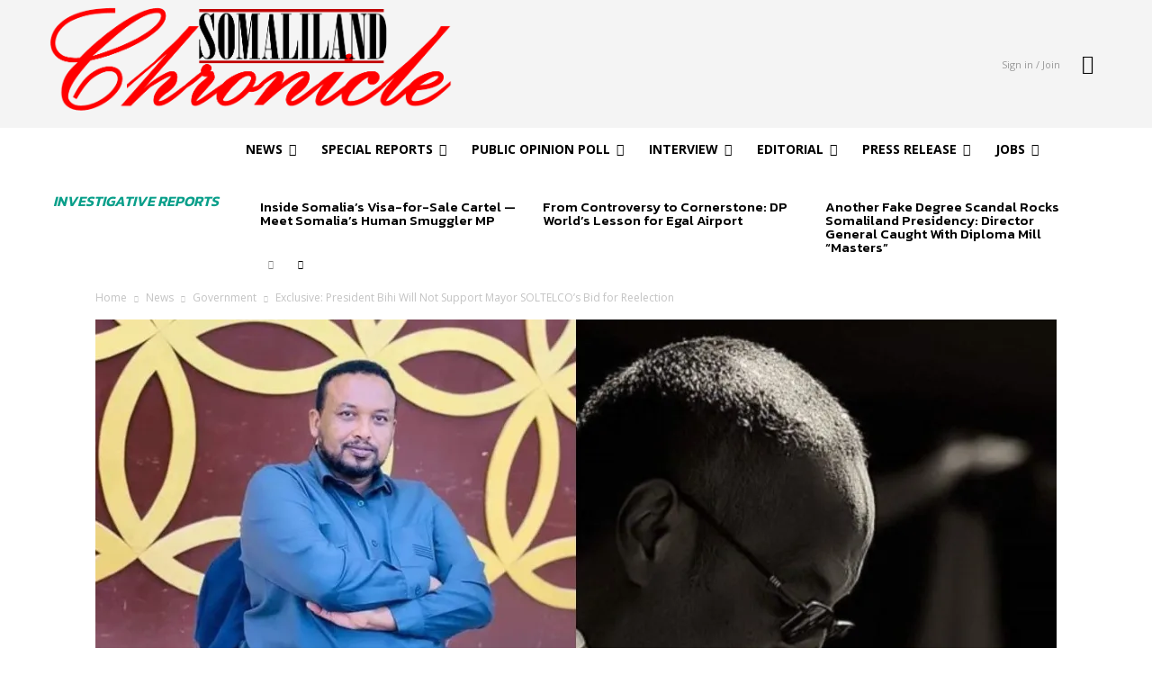

--- FILE ---
content_type: text/html; charset=utf-8
request_url: https://www.google.com/recaptcha/api2/aframe
body_size: 267
content:
<!DOCTYPE HTML><html><head><meta http-equiv="content-type" content="text/html; charset=UTF-8"></head><body><script nonce="CrhLpvmHaw7aRGJwfdZGMA">/** Anti-fraud and anti-abuse applications only. See google.com/recaptcha */ try{var clients={'sodar':'https://pagead2.googlesyndication.com/pagead/sodar?'};window.addEventListener("message",function(a){try{if(a.source===window.parent){var b=JSON.parse(a.data);var c=clients[b['id']];if(c){var d=document.createElement('img');d.src=c+b['params']+'&rc='+(localStorage.getItem("rc::a")?sessionStorage.getItem("rc::b"):"");window.document.body.appendChild(d);sessionStorage.setItem("rc::e",parseInt(sessionStorage.getItem("rc::e")||0)+1);localStorage.setItem("rc::h",'1767461402655');}}}catch(b){}});window.parent.postMessage("_grecaptcha_ready", "*");}catch(b){}</script></body></html>